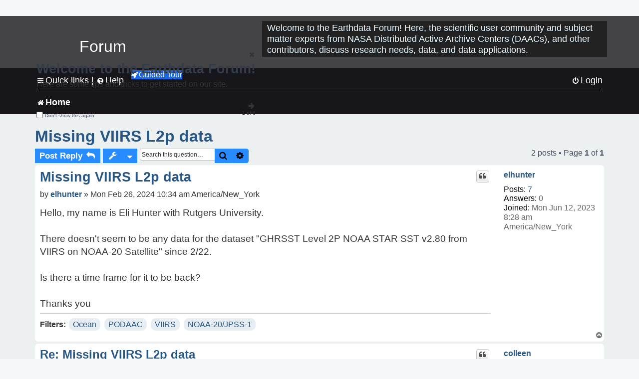

--- FILE ---
content_type: text/html; charset=UTF-8
request_url: https://forum.earthdata.nasa.gov/_custom_get_last_post_date.php
body_size: 12
content:
"1768948652"

--- FILE ---
content_type: text/html; charset=UTF-8
request_url: https://forum.earthdata.nasa.gov/_custom_get_topic_id.php?postId=18165&sid=f3598c81a9b35ef5696fbc8e36c1bafd
body_size: 4
content:
5236

--- FILE ---
content_type: text/html; charset=UTF-8
request_url: https://forum.earthdata.nasa.gov/_custom_get_topic_id.php?postId=18165&sid=f3598c81a9b35ef5696fbc8e36c1bafd
body_size: 4
content:
5236